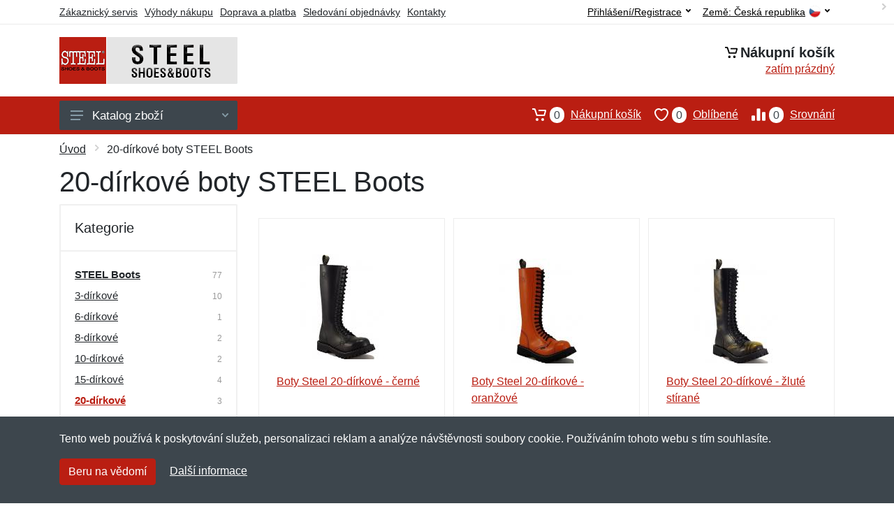

--- FILE ---
content_type: text/html; charset=UTF-8
request_url: https://steelobuv.cz/steel-boots-20-dirkove/
body_size: 7516
content:
<!doctype html>
<html xmlns="http://www.w3.org/1999/xhtml" lang="cs" xml:lang="cs">
<head>
<title>20-dírkové boty STEEL Boots - Steelobuv.cz: STEEL obuv</title>
<meta http-equiv="content-type" content="text/html;charset=utf-8" />
<meta http-equiv="content-language" content="cs" />
<meta name="language" content="cs" />
<meta name="robots" content="index,follow" />
<meta name="author" content="Netnakup.cz" />
<meta property="og:type" content="website" />
<meta property="og:title" content="Steelobuv.cz" />
<meta property="og:site_name" content="Steelobuv.cz" />
<meta property="og:url" content="https://steelobuv.cz/" />
<meta name="twitter:card" content="summary" />
<meta http-equiv="X-UA-Compatible" content="IE=edge" />
<meta name="seznam-ranking-position" content="query-exact: 1.0; query-broad: 1.3; (Google compatible)" />
<link rel="shortcut icon" href="/favicon.ico" type="image/x-icon" />
<link rel="apple-touch-icon" href="/favicon.ico">
<link rel="search" href="/search.xml" type="application/opensearchdescription+xml" title="Steelobuv.cz" />
<link rel="manifest" href="/manifest.json" />
<link rel="alternate" type="application/xml" title="Sitemap" href="/sitemap.php" />
<meta http-equiv="x-dns-prefetch-control" content="on" />
<link rel="dns-prefetch" href="https://server.netiq.biz/" /><link rel="dns-prefetch" href="https://static.netiq.biz/" /><link rel="dns-prefetch" href="https://www.googletagmanager.com" />
<meta name="viewport" content="width=device-width, initial-scale=1" />
<meta name="format-detection" content="telephone=no" />
<link rel="stylesheet" href="https://server.netiq.biz/engine/eshop2/themes/default/css/style.css?cache=55" />
<link rel="stylesheet" href="https://server.netiq.biz/engine/eshop2/themes/default/css/steel.css?cache=55" />
<script>window.dataLayer = window.dataLayer || [];function gtag(){dataLayer.push(arguments);};gtag('consent','default',{'ad_storage':'granted','analytics_storage':'granted','ad_user_data':'granted','ad_personalization':'granted'});</script>
<script async src="https://www.googletagmanager.com/gtag/js?id=G-N342GR70T3"></script>
<script async src="https://www.googletagmanager.com/gtag/js?id=AW-1063823888"></script>
<script>window.dataLayer = window.dataLayer || [];function gtag(){dataLayer.push(arguments);};gtag('js',new Date());gtag('config','G-N342GR70T3');gtag('config','AW-1063823888',{'allow_enhanced_conversions':true});</script>
<script>!function(e,n,t,a,s,o,r){ e[a]||((s=e[a]=function(){s.process?s.process.apply(s,arguments):s.queue.push(arguments)}).queue=[],(o=n.createElement(t)).async=1,o.src='https://tracking.srovname.cz/srovnamepixel.js',o.dataset.srv9="1",(r=n.getElementsByTagName(t)[0]).parentNode.insertBefore(o,r))}(window,document,"script","srovname");srovname("init",'9bb9baf903a57103962e2c30a1c96bc0');</script>
</head>
<body>
<div class="site">
<header class="site-header d-lg-none">
<div id="mobileheader" class="mobile-header mobile-header--sticky" data-sticky-mode="pullToShow">
<div class="mobile-panel">
<div class="container">
<div class="mobile-body">
<button class="mobile-button" aria-label="Menu"><svg width="18px" height="14px"><use xlink:href="/sprite.svg?v=2#menu-18x14"></use></svg></button>
<a class="mobile-logo" href="/"><img src="https://server.netiq.biz/engine/eshop2/identity/steelobuv_cz_mobile.png" alt="Steelobuv.cz" /></a>
<div class="search search--location--mobile-header mobile-header__search">
<div class="search__body">
<form class="search__form" action="./" method="post">
<input class="search__input" name="search" placeholder="Vyhledávání zboží a kategorií..." aria-label="Vyhledávání" type="text" autocomplete="off" />
<button class="search__button search__button--type--submit" type="submit"><svg width="20px" height="20px"><use xlink:href="/sprite.svg?v=3#search-20"></use></svg></button>
<div class="search__border"></div>
</form>
<div class="search__suggestions suggestions suggestions--location--mobile-header"></div>
</div>
</div>
<div class="mobile-indicators">
<div class="indicator indicator--mobile-search indicator--mobile d-md-none"><button class="indicator__button" aria-label="Vyhledat"><span class="area"><svg width="20px" height="20px"><use xlink:href="/sprite.svg?v=4#search-20"></use></svg></span></button></div>
<div class="indicator indicator--mobile"><a href="/cart/" class="indicator__button"><span class="area"><svg width="20px" height="20px"><use xlink:href="/sprite.svg?v=5#cart-20"></use></svg><span id="cart_value3" class="number">0</span></span></a></div>
<div class="indicator indicator--mobile d-sm-flex d-none"><a href="/wish/" class="indicator__button"><span class="area"><svg width="20px" height="20px"><use xlink:href="/sprite.svg?v=6#heart-20"></use></svg><span id="wish_value3" class="number">0</span></span></a></div>
<div class="indicator indicator--mobile d-sm-flex d-none"><a href="/compare/" class="indicator__button"><span class="area"><svg width="20px" height="20px"><use xlink:href="/sprite.svg?v=7#compare-16"></use></svg><span id="compare_value3" class="number">0</span></span></a></div>
</div>
</div>
</div>
</div>
</div>
</header>
<header id="header" class="site-header d-lg-block d-none">
<div class="site-header">
<div id="topbar">
<div class="topbar-all container">
<div class="topbar-links">
<div class="topbar-item"><a href="/servis/">Zákaznický servis</a></div>
<div class="topbar-item"><a href="/vyhody/">Výhody nákupu</a></div>
<div class="topbar-item"><a href="/doprava-platba/">Doprava a platba</a></div>
<div class="topbar-item"><a href="/objednavka/">Sledování objednávky</a></div>
<div class="topbar-item"><a href="/kontakt/">Kontakty</a></div>
</div>
<div class="topbar-right"><div class="topbar-dropdown"><button class="topbar-dropdown__btn" type="button">Země: <span class="topbar__item-value">Česká republika</span><img src="https://stat.netiq.biz/general/flag4/cz.png" alt="" /><svg width="7px" height="5px"><use xlink:href="/sprite.svg?v=8#arrow-rounded-down-7x5"></use></svg></button><div class="topbar-dropdown__body"><div class="menu menu--layout--topbar  menu--with-icons "><div class="menu__submenus-container"></div><ul class="menu__list countries"><li class="menu__item"><div class="menu__item-submenu-offset"></div><a class="menu__item-link" href="https://steelobuv.cz/"><img srcset="https://stat.netiq.biz/general/flag4/cz.png" src="https://stat.netiq.biz/general/flag4/cz.png" alt="" />Česká republika</a></li>
<li class="menu__item"><div class="menu__item-submenu-offset"></div><a class="menu__item-link" href="https://steelobuv.sk/"><img srcset="https://stat.netiq.biz/general/flag4/sk.png" src="https://stat.netiq.biz/general/flag4/sk.png" alt="" />Slovensko</a></li>
</ul></div></div></div></div>
<div class="topbar-right">
<div class="topdrop">
<div class="indicator indicator--trigger--click"><button class="topbar-dropdown__btn indicator__button" type="button">Přihlášení/Registrace <svg width="7px" height="5px"><use xlink:href="/sprite.svg?v=11#arrow-rounded-down-7x5"></use></svg></button>
<div class="indicator__dropdown">
<div class="account-menu">
<form action="./" class="account-menu__form" method="post">
<div class="title">Přihlášení</div>
<div class="form-group">
<label for="header-signin-email" class="sr-only">E-mail</label>
<input id="header-signin-email" type="email" name="email" class="form-control form-control-sm" placeholder="Zadejte e-mail" />
</div>
<div class="form-group">
<label for="header-signin-password" class="sr-only">Heslo</label>
<input id="header-signin-password" type="password" name="pass" class="form-control form-control-sm" placeholder="Zadejte heslo" />
</div>
<div class="button">
<button type="submit" name="login" class="btn btn-primary btn-sm">Přihlásit</button>
</div>
<div class="link"><a href="/user/register/">Zaregistrovat</a> <a href="/user/forgot/">Zapomenuté heslo</a></div>
</form>
</div>
</div>
</div>
</div>
</div>
</div>
</div>
<div class="middle container">
<div class="header-logo"><a href="/"><img src="https://server.netiq.biz/engine/eshop2/identity/steelobuv_cz.png" style="width:255px,height:67px" class="icon" alt="Steelobuv.cz" /></a></div>
<div id="search">
<div class="search">
<div class="search__body sbl">
</div>
</div>
</div>
<div class="topcart">
<div class="title"><svg width="18px" height="18px"><use xlink:href="/sprite.svg?v=14#cart-20"></use></svg>Nákupní košík</div>
<div class="link"><a href="/cart/"><span id="cart_top"><span id="cart_top_quantity">zatím prázdný</span><span id="cart_noti"> ks za <span id="cart_top_total"></span> Kč</span></span></a></div>
</div>
</div>
<div class="site-header__nav-panel">
<div class="nav-panel nav-panel--sticky" data-sticky-mode="pullToShow">
<div class="nav-panel__container container">
<div class="nav-panel__row">
<div id="menu" class="nav-panel__departments">
<div class="departments " data-departments-fixed-by="">
<div class="topmenu">
<div class="departments__links-wrapper">
<div class="departments__submenus-container"></div>
<ul class="departments__links">
<li class="departments__item"><a class="departments__item-link" href="/steel-boots-3-dirkove/">3-dírkové</a></li><li class="departments__item"><a class="departments__item-link" href="/steel-boots-6-dirkove/">6-dírkové</a></li><li class="departments__item"><a class="departments__item-link" href="/steel-boots-8-dirkove/">8-dírkové</a></li><li class="departments__item"><a class="departments__item-link" href="/steel-boots-10-dirkove/">10-dírkové</a></li><li class="departments__item"><a class="departments__item-link" href="/steel-boots-15-dirkove/">15-dírkové</a></li><li class="departments__item"><a class="departments__item-link" href="/steel-boots-20-dirkove/">20-dírkové</a></li><li class="departments__item"><a class="departments__item-link" href="/steel-boots-doplnky/">Doplňky <svg class="departments__item-arrow" width="6px" height="9px"><use xlink:href="/sprite.svg#arrow-rounded-right-6x9"></use></svg></a><div class="departments__submenu"><div id="menu" class="menu-parts"><div class="menu-body"><div class="row"><div class="mrow msub"><ul class="menu-links menu-level0"><li class="menu-link menu-sublink"><a href="/steel-boots-doplnky-darkove-poukazy/">Dárkové poukazy</a></li><div class="div_in1"></div><li class="menu-link menu-sublink"><a href="/steel-boots-doplnky-osetreni-impregnace/">Ošetření a impregnace</a></li><div class="div_in2"></div><li class="menu-link menu-sublink"><a href="/steel-boots-doplnky-ponozky/">Ponožky</a></li><div class="div_in3"></div><li class="menu-link menu-sublink"><a href="/steel-boots-doplnky-tkanicky/">Tkaničky</a></li><div class="div_in4"></div><li class="menu-link menu-sublink"><a href="/steel-boots-doplnky-vlozky-do-bot/">Vložky do bot</a></li><div class="div_in5"></div><li class="menu-link menu-sublink"><a href="/steel-boots-doplnky-vyprodej/">Výprodej</a></li><div class="div_in6"></div></li></ul></div></div></div></div></div></li></ul>
</div>
</div>
<button class="departments__button"><svg class="departments__button-icon" width="18px" height="14px"><use xlink:href="/sprite.svg?v=1#menu-18x14"></use></svg>Katalog zboží<svg class="departments__button-arrow" width="9px" height="6px"><use xlink:href="/sprite.svg?v=15#arrow-rounded-down-9x6"></use></svg></button>
</div>
</div>
<div id="tright">
<div class="indicator"><a href="/compare/"><span class="area"><svg width="20px" height="20px"><use xlink:href="/sprite.svg?v=19#compare-16"></use></svg><span id="compare_value" class="number">0</span></span>Srovnání</a></div>
<div class="indicator"><a href="/wish/"><span class="area"><svg width="20px" height="20px"><use xlink:href="/sprite.svg?v=20#heart-20"></use></svg><span id="wish_value" class="number">0</span></span>Oblíbené</a></div>
<div class="indicator"><a href="/cart/"><span class="area"><svg width="20px" height="20px"><use xlink:href="/sprite.svg?v=21#cart-20"></use></svg><span id="cart_value" class="number">0</span></span>Nákupní košík</a></div>
</div>
</div>
</div>
</div>
</div>
</div>
</header>
<div id="main" class="sitebody">
<div class="container"><div id="add-item-bag"></div></div>
<div id="toptitle"><div class="title container"><div class="topnavi"><nav aria-label="breadcrumb"><ol class="breadcrumb"><li class="item"><a href="/">Úvod</a><svg class="arrow" width="6px" height="9px"><use xlink:href="/sprite.svg?v=70#arrow-rounded-right-6x9"></use></svg></li><svg class="arrow" width="6px" height="9px"><use xlink:href="/sprite.svg?v=69#arrow-rounded-right-6x9"></use></svg></li><svg class="arrow" width="6px" height="9px"><use xlink:href="/sprite.svg?v=73#arrow-rounded-right-6x9"></use></svg><li class="item active" aria-current="page">20-dírkové boty STEEL Boots</li></ol></nav></div><h1>20-dírkové boty STEEL Boots</h1><div class="top-product">3 produkty (1 stránka)</div></div></div>
<div class="container">
<div class="shop-layout shop-sidebar">
<div class="shop-layout__sidebar">
<div class="block block-sidebar block-sidebar--offcanvas--mobile">
<div class="block-sidebar__backdrop"></div>
<div class="block-sidebar__body">
<div class="block-sidebar__header"><div class="block-sidebar__title">Filtry</div><button class="block-sidebar__close" type="button"><svg width="20px" height="20px"><use xlink:href="/sprite.svg?f=1#cross-20"></use></svg></button></div>
<div id="filters" class="block-sidebar__item">
<div class="widget-filters widget widget-filters--offcanvas--mobile" data-collapse data-collapse-opened-class="filter--opened">
<h4 class="widget-filters__title widget__title">Kategorie</h4>
<div class="widget-filters__list">
<div class="filter-item">
<div class="filter filter--opened" data-collapse-item>
<button type="button" class="filter_title upcat" data-collapse-trigger>Kategorie<svg class="filter_button" width="12px" height="7px"><use xlink:href="/sprite.svg?f=2#arrow-rounded-down-12x7"></use></svg></button>
<div class="filter__body" data-collapse-content>
<div class="filter__container">
<div class="filter-categories">
<ul class="filter-categories__list">
<li class="filter-categories__item filter-categories__item--current"><a href="/steel-boots/">STEEL Boots</a><div class="filter-categories__counter">77</div></li>
<li class="filter-categories__item filter-categories__item--parent"><a href="/steel-boots-3-dirkove/">3-dírkové</a><div class="filter-categories__counter">10</div></li>
<li class="filter-categories__item filter-categories__item--parent"><a href="/steel-boots-6-dirkove/">6-dírkové</a><div class="filter-categories__counter">1</div></li>
<li class="filter-categories__item filter-categories__item--parent"><a href="/steel-boots-8-dirkove/">8-dírkové</a><div class="filter-categories__counter">2</div></li>
<li class="filter-categories__item filter-categories__item--parent"><a href="/steel-boots-10-dirkove/">10-dírkové</a><div class="filter-categories__counter">2</div></li>
<li class="filter-categories__item filter-categories__item--parent"><a href="/steel-boots-15-dirkove/">15-dírkové</a><div class="filter-categories__counter">4</div></li>
<li class="filter-categories__item filter-categories__item--parent"><a href="/steel-boots-20-dirkove/" class="now">20-dírkové</a><div class="filter-categories__counter">3</div></li>
<li class="filter-categories__item filter-categories__item--parent"><a href="/steel-boots-doplnky/">Doplňky <span>+</span></a><div class="filter-categories__counter">77</div></li>
</ul>
</div>
</div>
</div>
</div>
</div>
</div>
</div>
</div>
</div>
</div>
</div>

<div id="content" class="shop-layout__content">
<div class="block">
<div class="products-view">

<div class="products-view__options">
<div class="clearfix">
<div class="filters-main"><button type="button" class="filters-button"><svg class="filters-button__icon" width="16px" height="16px"><use xlink:href="/sprite.svg?v=81#filters-16"></use></svg><span class="filters-button__title">Filtry</span></button></div>
</div>
<div class="view-options view-options--offcanvas--mobile">
</div>
</div>
<div class="products-list" data-layout="grid-3-sidebar" data-with-features="false" data-mobile-grid-columns="2">
<div class="products products-list__body">
<div class="products-item i1">
<div class="filter-button">
<div class="product-card"">
<div class="card-image product-image"><a href="/boty-steel-20-dirkove-cerne/" class="product-imageb"><img src="https://server.netiq.biz/engine/eshop/rs/image/resize150/18261_6.jpg" alt="" /></a></div>
<div class="product-info">
<div class="product-name"><a href="/boty-steel-20-dirkove-cerne/">Boty Steel 20-dírkové - černé</a></div>
<div class="product-desc"><a href="/boty-steel-20-dirkove-cerne/">Kvalitn&iacute; celokožen&eacute; 20-d&iacute;rkov&eacute; boty (glady) STEEL s ocelovou &scaron;pičkou a trojit&yacute;mi &scaron;vy. Podr&aacute;žka je vyroben&aacute; z klasick&eacute;...</a></div>
<div class="product-desc2"><a href="/boty-steel-20-dirkove-cerne/">Kvalitn&iacute; celokožen&eacute; 20-d&iacute;rkov&eacute; boty (glady) STEEL s ocelovou &scaron;pičkou a...</a></div>
<div class="product-variant">4 velikosti: 36, 37, 38, 39, 40, 41, 42, 43, 44, 45, 46, 47</div>
</div>
<div class="product-actions">
<div class="product-availability"><span class="text-green">skladem vybrané velikosti</span></div>
<div class="product-price"><div class="tooltip">3501<span class="tooltiptext">Cena bez DPH 21%: 2893,39 Kč</span></div> Kč </div>
<div class="product-buttons">
<div id="button18261-0"><a href="/boty-steel-20-dirkove-cerne/"><button class="btn btn-primary" type="button">Vybrat velikost</button></a></div>
<div class="product-plus"><button class="btnWish wish_18261 btn-light2 btnicon btn-svg-icon btn-lg" data-itemid="18261" data-name="Boty Steel 20-dírkové - černé" type="button" aria-label="Přidat do oblíbeného zboží"><svg width="16px" height="16px"><use xlink:href="/sprite.svg?v=27#wishlist-16"></use></svg><span class="fake-svg-icon fake-svg-icon--wishlist-16"></span></button><button class="btnCompare compare_18261 btn-light2 btnicon btn-svg-icon btn-lg" data-itemid="18261" data-name="Boty Steel 20-dírkové - černé" type="button" aria-label="Přidat do srování zboží"><svg width="16px" height="16px"><use xlink:href="/sprite.svg?v=28#compare-16"></use></svg><span class="fake-svg-icon fake-svg-icon--compare-16"></span></button></div>
</div>
</div>
</div>
</div>
</div>
<div class="products-item i2">
<div class="filter-button">
<div class="product-card"">
<div class="card-image product-image"><a href="/boty-steel-20-dirkove-oranzove/" class="product-imageb"><img src="https://server.netiq.biz/engine/eshop/rs/image/resize150/18265_5.jpg" alt="" /></a></div>
<div class="product-info">
<div class="product-name"><a href="/boty-steel-20-dirkove-oranzove/">Boty Steel 20-dírkové - oranžové</a></div>
<div class="product-desc"><a href="/boty-steel-20-dirkove-oranzove/">Kvalitn&iacute; celokožen&eacute; 20-d&iacute;rkov&eacute; boty (glady) STEEL s ocelovou &scaron;pičkou a trojit&yacute;mi &scaron;vy. Podr&aacute;žka je vyroben&aacute; z klasick&eacute;...</a></div>
<div class="product-desc2"><a href="/boty-steel-20-dirkove-oranzove/">Kvalitn&iacute; celokožen&eacute; 20-d&iacute;rkov&eacute; boty (glady) STEEL s ocelovou &scaron;pičkou a...</a></div>
<div class="product-variant">1 velikost: 36, 37, 38, 39, 41, 42, 43, 44, 45</div>
</div>
<div class="product-actions">
<div class="product-availability"><span class="text-green">skladem</span></div>
<div class="product-price"><div class="tooltip">3501<span class="tooltiptext">Cena bez DPH 21%: 2893,39 Kč</span></div> Kč </div>
<div class="product-buttons">
<div id="button18265-0"><a href="/boty-steel-20-dirkove-oranzove/"><button class="btn btn-primary" type="button">Vybrat velikost</button></a></div>
<div class="product-plus"><button class="btnWish wish_18265 btn-light2 btnicon btn-svg-icon btn-lg" data-itemid="18265" data-name="Boty Steel 20-dírkové - oranžové" type="button" aria-label="Přidat do oblíbeného zboží"><svg width="16px" height="16px"><use xlink:href="/sprite.svg?v=27#wishlist-16"></use></svg><span class="fake-svg-icon fake-svg-icon--wishlist-16"></span></button><button class="btnCompare compare_18265 btn-light2 btnicon btn-svg-icon btn-lg" data-itemid="18265" data-name="Boty Steel 20-dírkové - oranžové" type="button" aria-label="Přidat do srování zboží"><svg width="16px" height="16px"><use xlink:href="/sprite.svg?v=28#compare-16"></use></svg><span class="fake-svg-icon fake-svg-icon--compare-16"></span></button></div>
</div>
</div>
</div>
</div>
</div>
<div class="products-item i1">
<div class="filter-button">
<div class="product-card"">
<div class="card-image product-image"><a href="/boty-steel-20-dirkove-zlute-stirane/" class="product-imageb"><img src="https://server.netiq.biz/engine/eshop/rs/image/resize150/18267_5.jpg" alt="" /></a></div>
<div class="product-info">
<div class="product-name"><a href="/boty-steel-20-dirkove-zlute-stirane/">Boty Steel 20-dírkové - žluté stírané</a></div>
<div class="product-desc"><a href="/boty-steel-20-dirkove-zlute-stirane/">Kvalitn&iacute; celokožen&eacute; 20-d&iacute;rkov&eacute; boty (glady) STEEL s ocelovou &scaron;pičkou a trojit&yacute;mi &scaron;vy. Podr&aacute;žka je vyroben&aacute; z klasick&eacute;...</a></div>
<div class="product-desc2"><a href="/boty-steel-20-dirkove-zlute-stirane/">Kvalitn&iacute; celokožen&eacute; 20-d&iacute;rkov&eacute; boty (glady) STEEL s ocelovou &scaron;pičkou a...</a></div>
<div class="product-variant">1 velikost: 36, 37, 38, 39, 40, 42, 43, 44, 45</div>
</div>
<div class="product-actions">
<div class="product-availability"><span class="text-green">skladem</span></div>
<div class="product-price"><div class="tooltip">3501<span class="tooltiptext">Cena bez DPH 21%: 2893,39 Kč</span></div> Kč </div>
<div class="product-buttons">
<div id="button18267-0"><a href="/boty-steel-20-dirkove-zlute-stirane/"><button class="btn btn-primary" type="button">Vybrat velikost</button></a></div>
<div class="product-plus"><button class="btnWish wish_18267 btn-light2 btnicon btn-svg-icon btn-lg" data-itemid="18267" data-name="Boty Steel 20-dírkové - žluté stírané" type="button" aria-label="Přidat do oblíbeného zboží"><svg width="16px" height="16px"><use xlink:href="/sprite.svg?v=27#wishlist-16"></use></svg><span class="fake-svg-icon fake-svg-icon--wishlist-16"></span></button><button class="btnCompare compare_18267 btn-light2 btnicon btn-svg-icon btn-lg" data-itemid="18267" data-name="Boty Steel 20-dírkové - žluté stírané" type="button" aria-label="Přidat do srování zboží"><svg width="16px" height="16px"><use xlink:href="/sprite.svg?v=28#compare-16"></use></svg><span class="fake-svg-icon fake-svg-icon--compare-16"></span></button></div>
</div>
</div>
</div>
</div>
</div>

</div>
</div>

</div>
</div>
</div>
</div>
</div>
</div>
<footer>
<div id="footer">
<div class="container">
<div class="row">
<div class="ltwo lwid">
<div class="fleft">
<h5><img src="https://server.netiq.biz/engine/eshop2/identity/steelobuv_cz_favicon16.png" alt="Steelobuv.cz" /> Steelobuv.cz</h5>
<ul><li>Netnakup s.r.o., Tyršova 271, 43801 Žatec</li><li>&#9993; <a href="mailto:info@netnakup.cz&subject=Nový dotaz: Steelobuv.cz">info@netnakup.cz</a></li><li>&#9742; 720 278 200 (Po-Pá 8:00-16:30)</li><li><a href="/kontakt/">Kontaktní formulář</a></li><li><a href="/vydejni-misto-armik-cz/">Naše prodejna</a> | <a href="/vydejni-box-armikbox/">Náš výdejní box</a></li><li>Nabízíme mnoho možností plateb. <img src="//server.netiq.biz/engine/eshop2/img/icon/cards.png" class="itop" alt="" /></li></ul>
</div>
</div>
<div class="ltwo lwid">
<div class="fleft">
<div id="nomo1_2"><a id="vnomo"><h5>Zákaznický servis</h5><h5>Novinky emailem</h5></a><br /></div>
<div id="nomo1">
<h5>Zákaznický servis</h5>
<ul>
<li><a href="/doprava-platba/">Doprava a platba</a></li>
<li><a href="/obchodni-podminky/">Obchodní podmínky</a></li>
<li><a href="/objednavka/">Sledování objednávky</a></li>
<li><a href="/vernostni-program/">Věrnostní program</a></li>
<li><a href="/vraceni-zbozi/">Vrácení zboží</a></li>
<li><a href="/vyhody/">Výhody nákupu</a></li>
<li><a href="/vymena-velikosti/">Výměna velikosti a zboží</a></li>
<li><a href="/servis/">Více informací...</a></li>
</ul>
</div>
</div>
</div>
<div class="lth lwid">
<div class="fleft">
<div id="nomo2">
<h5>Novinky emailem</h5>
<p>Chcete dostávat informace o novinkách a slevách? A navíc 5% slevu na váš první nákup?</p>
<form method="post" action=""><label class="sr-only" for="newsletter_email">E-mail:</label><input type="email" class="form-control" name="newsletter_email" id="newsletter_email" placeholder="E-mail" value="" /><div class="form-group inputweb" aria-hidden="true"><label class="control-label" for="web">web</label><input id="web" type="text" name="web" tabindex="-1" value="" autocomplete="off" /></div> <button class="footer-newsletter__form-button btn btn-primary">Přihlásit</button></form>
<div class="social"><p>Jsme i na sociálních sítích:</p><div class="socialbot"><a href="https://www.facebook.com/czarmik" target="_blank"><img src="https://server.netiq.biz/engine/eshop2/img/icon/social/facebook.png" alt="Facebook" /></a> <a href="https://www.google.com/search?q=Armik.cz%20army%20shop,%20%C5%BDatec#lpstate=pid:CIHM0ogKEICAgICRuaKLxwE" target="_blank"><img src="https://server.netiq.biz/engine/eshop2/img/icon/social/google.png" alt="Google" /></a> <a href="https://www.instagram.com/wwwarmikcz/" target="_blank"><img src="https://server.netiq.biz/engine/eshop2/img/icon/social/instagram.png" alt="Instagram" /></a> <a href="https://www.linkedin.com/company/armik-cz-army-shop/" target="_blank"><img src="https://server.netiq.biz/engine/eshop2/img/icon/social/linkedin.png" alt="Linkedin" /></a> <a href="https://cz.pinterest.com/wwwarmikcz" target="_blank"><img src="https://server.netiq.biz/engine/eshop2/img/icon/social/pinterest.png" alt="Pinterest" /></a> <a href="https://www.tiktok.com/@armikcz" target="_blank"><img src="https://server.netiq.biz/engine/eshop2/img/icon/social/tiktok.png" alt="Tiktok" /></a> <a href="https://www.tumblr.com/settings/blog/armikcz" target="_blank"><img src="https://server.netiq.biz/engine/eshop2/img/icon/social/tumblr.png" alt="Tumblr" /></a> <a href="https://twitter.com/ArmikCz" target="_blank"><img src="https://server.netiq.biz/engine/eshop2/img/icon/social/twitter.png" alt="Twitter" /></a> <a href="https://www.youtube.com/channel/UC7NWBTAW7PiqYqU6QjSnT6A" target="_blank"><img src="https://server.netiq.biz/engine/eshop2/img/icon/social/youtube.png" alt="Youtube" /></a></div></div>
</div>
</div>
</div>
</div>
</div>
<div class="copyr"><div class="container">Copyright &copy; 2007-2026 (19 let s vámi) <a href="http://netnakup.cz/" target="_blank">Netnakup.cz</a> &amp; <a href="http://netiq.biz/" target="_blank">NetIQ</a>. Všechna práva vyhrazena.</div></div>
</div>
</footer>
</div>
<div class="mobilemenu">
<div class="mobilemenu__backdrop"></div>
<div class="mobilemenu__body">
<div class="mobilemenu__header"><div class="mobilemenu__title">Menu</div><button type="button" class="mobilemenu_close"><svg width="20px" height="20px"><use xlink:href="/sprite.svg#cross-20"></use></svg></button></div>
<div class="mobilemenu__content">
<ul class="mobile-links mobile-links--level--0" data-collapse data-collapse-opened-class="mobile-links__item--open">
<li class="mobile-links__item" data-collapse-item><div class="mobile-links__item-title"><a href="/">Úvod</a></div></li>
<li class="mobile-links__item" data-collapse-item><div class="mobile-links__item-title"><a data-collapse-trigger>Přihlášení/Registrace</a><button class="mobile-links__item-toggle" type="button" data-collapse-trigger><svg class="mobile-links__item-arrow" width="12px" height="7px"><use xlink:href="/sprite.svg?v=12#arrow-rounded-down-12x7"></use></svg></button></div><div class="mobile-links__item-sub-links" data-collapse-content><ul class="mobile-links mobile-links--level--1"><li class="mobile-links__item" data-collapse-item><div class="mobile-links__item-title"><a href="/user/login/">Přihlášení</a></div></li><li class="mobile-links__item" data-collapse-item><div class="mobile-links__item-title"><a href="/user/register/">Zaregistrovat</a></div></li></ul></div></li><li class="mobile-links__item" data-collapse-item>
<div class="mobile-links__item-title"><a data-collapse-trigger>Nákupní košík</a><button class="mobile-links__item-toggle" type="button" data-collapse-trigger><svg class="mobile-links__item-arrow" width="12px" height="7px"><use xlink:href="/sprite.svg#arrow-rounded-down-12x7"></use></svg></button></div>
<div class="mobile-links__item-sub-links" data-collapse-content>
<ul class="mobile-links mobile-links--level--1">
<li class="mobile-links__item" data-collapse-item><div class="mobile-links__item-title"><a href="/cart/">Nákupní košík<span id="cart_value2">0</span></a></div></li>
<li class="mobile-links__item" data-collapse-item><div class="mobile-links__item-title"><a href="/wish/">Oblíbené<span id="wish_value2">0</span></a></div></li>
<li class="mobile-links__item" data-collapse-item><div class="mobile-links__item-title"><a href="/compare/">Srovnání<span id="compare_value2">0</span></a></div></li>
</ul>
</div>
</li>
<li class="mobile-links__item" data-collapse-item>
<div class="mobile-links__item-title"><a data-collapse-trigger>Zákaznický servis</a><button class="mobile-links__item-toggle" type="button" data-collapse-trigger><svg class="mobile-links__item-arrow" width="12px" height="7px"><use xlink:href="/sprite.svg#arrow-rounded-down-12x7"></use></svg></button></div>
<div class="mobile-links__item-sub-links" data-collapse-content>
<ul class="mobile-links mobile-links--level--1">
<li class="mobile-links__item" data-collapse-item><div class="mobile-links__item-title"><a href="/doprava-platba/">Doprava a platba</a></div></li>
<li class="mobile-links__item" data-collapse-item><div class="mobile-links__item-title"><a href="/kontakt/">Kontakty</a></div></li>
<li class="mobile-links__item" data-collapse-item><div class="mobile-links__item-title"><a href="/obchodni-podminky/">Obchodní podmínky</a></div></li>
<li class="mobile-links__item" data-collapse-item><div class="mobile-links__item-title"><a href="/objednavka/">Sledování objednávky</a></div></li>
<li class="mobile-links__item" data-collapse-item><div class="mobile-links__item-title"><a href="/velkoobchod/">Velkoobchod</a></div></li>
<li class="mobile-links__item" data-collapse-item><div class="mobile-links__item-title"><a href="/vernostni-program/">Věrnostní program</a></div></li>
<li class="mobile-links__item" data-collapse-item><div class="mobile-links__item-title"><a href="/vraceni-zbozi/">Vrácení zboží</a></div></li>
<li class="mobile-links__item" data-collapse-item><div class="mobile-links__item-title"><a href="/vyhody/">Výhody nákupu</a></div></li>
<li class="mobile-links__item" data-collapse-item><div class="mobile-links__item-title"><a href="/vymena-velikosti/">Výměna velikosti a zboží</a></div></li>
<li class="mobile-links__item" data-collapse-item><div class="mobile-links__item-title"><a href="/servis/">Více informací</a></div></li>
</ul>
</div>
</li>
<li class="mobile-links__item" data-collapse-item>
<div class="mobile-links__item-title"><a data-collapse-trigger>Země</a><button class="mobile-links__item-toggle" type="button" data-collapse-trigger><svg class="mobile-links__item-arrow" width="12px" height="7px"><use xlink:href="/sprite.svg#arrow-rounded-down-12x7"></use></svg></button></div>
<div class="mobile-links__item-sub-links" data-collapse-content>
<ul class="mobile-links mobile-links--level--1"><li class="mobile-links__item" data-collapse-item><div class="mobile-links__item-title"><a href="https://steelobuv.cz/">Česká republika<img srcset="https://stat.netiq.biz/general/flag4/cz.png" src="https://stat.netiq.biz/general/flag4/cz.png" alt="" /></a></div></li><li class="mobile-links__item" data-collapse-item><div class="mobile-links__item-title"> <a href="https://steelobuv.sk/">Slovensko<img srcset="https://stat.netiq.biz/general/flag4/sk.png" src="https://stat.netiq.biz/general/flag4/sk.png" alt="" /></a></div></li></ul>
</div>
</li>
<li class="mobilemenu__header"><div class="mobilemenu__title">Kategorie</div></li>
<li class="mobile-links__item" data-collapse-item><div class="mobile-links__item-title"><a href="/steel-boots-3-dirkove/">3-dírkové</a></div></li><li class="mobile-links__item" data-collapse-item><div class="mobile-links__item-title"><a href="/steel-boots-6-dirkove/">6-dírkové</a></div></li><li class="mobile-links__item" data-collapse-item><div class="mobile-links__item-title"><a href="/steel-boots-8-dirkove/">8-dírkové</a></div></li><li class="mobile-links__item" data-collapse-item><div class="mobile-links__item-title"><a href="/steel-boots-10-dirkove/">10-dírkové</a></div></li><li class="mobile-links__item" data-collapse-item><div class="mobile-links__item-title"><a href="/steel-boots-15-dirkove/">15-dírkové</a></div></li><li class="mobile-links__item" data-collapse-item><div class="mobile-links__item-title"><a href="/steel-boots-20-dirkove/">20-dírkové</a></div></li><li class="mobile-links__item" data-collapse-item><div class="mobile-links__item-title"><a href="/steel-boots-doplnky-darkove-poukazy/">Dárkové poukazy</a></div></li><li class="mobile-links__item" data-collapse-item><div class="mobile-links__item-title"><a href="/steel-boots-doplnky-osetreni-impregnace/">Ošetření a impregnace</a></div></li><li class="mobile-links__item" data-collapse-item><div class="mobile-links__item-title"><a href="/steel-boots-doplnky-ponozky/">Ponožky</a></div></li><li class="mobile-links__item" data-collapse-item><div class="mobile-links__item-title"><a href="/steel-boots-doplnky-tkanicky/">Tkaničky</a></div></li><li class="mobile-links__item" data-collapse-item><div class="mobile-links__item-title"><a href="/steel-boots-doplnky-vlozky-do-bot/">Vložky do bot</a></div></li><li class="mobile-links__item" data-collapse-item><div class="mobile-links__item-title"><a href="/steel-boots-doplnky-vyprodej/">Výprodej</a></div></li><li class="mobile-links__item" data-collapse-item><div class="mobile-links__item-title"><a href="/znacky/">Seznam značek</a></div></li>
</ul>
</div>
</div>
</div>
<div id="cookiebar"><div class="container"><p>Tento web používá k poskytování služeb, personalizaci reklam a analýze návštěvnosti soubory cookie. Používáním tohoto webu s tím souhlasíte.</p><p><button id="cookiesok" class="btn btn-primary">Beru na vědomí</button><a href="/pouzivani-souboru-cookies/">Další informace</a></p></div></div>
<script src="https://server.netiq.biz/engine/eshop2/themes/default/js/script.js?cache=55"></script>
<script type="text/javascript">
$(function(){
  $("#cart_noti").hide();
  $("#cart_top_total").hide();
});
$(function(){
  $('.filter-price').each(function (i, element){
    const pmin=$(element).data('min');
    const pmax=$(element).data('max');
    const from=$(element).data('from');
    const to=$(element).data('to');
    const slider=element.querySelector('.filter-price__slider');
    noUiSlider.create(slider,{start:[from,to],connect:true,direction:'ltr',range:{'min':pmin,'max':pmax}});
    const titlevalues=[$(element).find('.filter-price__min-value')[0],$(element).find('.filter-price__max-value')[0]];
    slider.noUiSlider.on('update',function (values,handle){
      titlevalues[handle].innerHTML=values[handle];
      $('div#filter3').on('click',function(){
        const last=slider.noUiSlider.get();
        var last1=round(last[0],0);
        var last2=round(last[1],0);
        if(last1===0 && last2===0){
          window.location='https://steelobuv.cz/steel-boots-20-dirkove/';  
        }
        else{ 
          window.location='https://steelobuv.cz/steel-boots-20-dirkove/p:'+last+'/';
        }
      });
    });  
  });
});
jQuery(document).on('click','button.btnFilter',function(){  
  var sa="category";
  var sb="3574";
  var sc="|";
  var sd="120|41|130";
	jQuery.ajax({
    url:"?filter",
	  type:"POST",
    data:'s1='+sa+'&s2='+sb+'&s3='+sc+'&s4='+sd,
		success: function(data,status){
      $("#filter_plus").html(data),
      $(".filter2p").hide();
    }     
	});
});
jQuery(document).on('click','button.btnFilter2',function(){  
  var sa="category";
  var sb="3574";
  var sc="|";
  var sd="120|41|130";
  var se="3";
  var sf="0";
	jQuery.ajax({
    url:"?filter",
	  type:"POST",
    data:'s1='+sa+'&s2='+sb+'&s3='+sc+'&s4='+sd+'&s5='+se+'&s6='+sf,
		success: function(data,status){
      $("#filter2_plus").html(data),
      $(".filter2p2").hide();
    }     
	});
});
</script>
<script type="text/javascript">
/* <![CDATA[ */
var seznam_retargeting_id = 23516;
/* ]]> */
</script>
<script type="text/javascript" src="https://c.imedia.cz/js/retargeting.js"></script>
<script type="text/javascript">
(function(f, a, s, h, i, o, n) {f['GlamiTrackerObject'] = i;
f[i]=f[i]||function(){(f[i].q=f[i].q||[]).push(arguments)};o=a.createElement(s),
n=a.getElementsByTagName(s)[0];o.async=1;o.src=h;n.parentNode.insertBefore(o,n)
})(window, document, 'script', '//www.glami.cz/js/compiled/pt.js','glami');
glami('create','20fe3e02d34e67ba78641f6e227c01ca','cz',{consent:1,});
glami('track','PageView',{consent:1,});
</script>
</body>
</html>


--- FILE ---
content_type: text/css
request_url: https://server.netiq.biz/engine/eshop2/themes/default/css/steel.css?cache=55
body_size: 611
content:
a,
a.active,
a:hover,
button.active,
#toptitle .breadcrumb .item a:hover,
.indicator a:focus,
#header #topbar a.active,
#header #topbar button:focus,
#header #topbar button:hover,
#filters .filter-categories__list a:hover,
#filters .filter-categories__item a.now,
#filters .filter-categories-alt__list a:hover,
#menu .departments__submenu .menu-links a:hover,
#menu .menu-level1 > .menu-link > a:hover{color:#ba1e12;}
#mobileheader .mobile-panel,
#filters .filter-list a.checked .input-checkbox,
.nav-panel,
#main .pagination ul li.active a,
.totop__button,
#content .filters-button-counter,
.input-radio__input:checked ~ .input-radio__circle,
#main .block-header .block-header__arrow:hover,#filters .input-checkinput:checked ~ .input-checkbox,
#filters .noUi-connect,
#filters .noUi-horizontal .noUi-handle,
#main .block-header .block-header__arrow:hover{background:#ba1e12 !important;}
#content .layout-switcher__button--active,
#content .layout-switcher__button--active:hover{border-color:#ba1e12;background:#ba1e12;}
.btn-primary,
.btn-primary.disabled,
.btn-primary:disabled{border-color:#ba1e12;background:#ba1e12;}
.search--location--header .search__input:hover ~ .search__button:hover,
.search--location--header .search__input:focus ~ .search__button:hover,
.search--location--header .search__button:hover, .search--location--header .search__button:focus{fill: #ba1e12;}
.search--location--header .search__input:focus ~ .search__border{-webkit-box-shadow: 0 0 0 2px #ba1e12 inset;box-shadow: 0 0 0 2px #ba1e12 inset;}
#product .product-tabs__item--active,
#product .product-tabs__item--active:hover{border-bottom-color: #ba1e12;}
#product a.incolor:hover{border:2px solid #ba1e12;}
.account-nav li.active a{border-left: 2px solid #ba1e12 !important;}
#product .product-gallery__carousel-item--active{-webkit-box-shadow: 0 0 0 2px #ba1e12 inset;box-shadow: 0 0 0 2px #ba1e12 inset;}
#footer{border-top:3px solid #ba1e12;}
